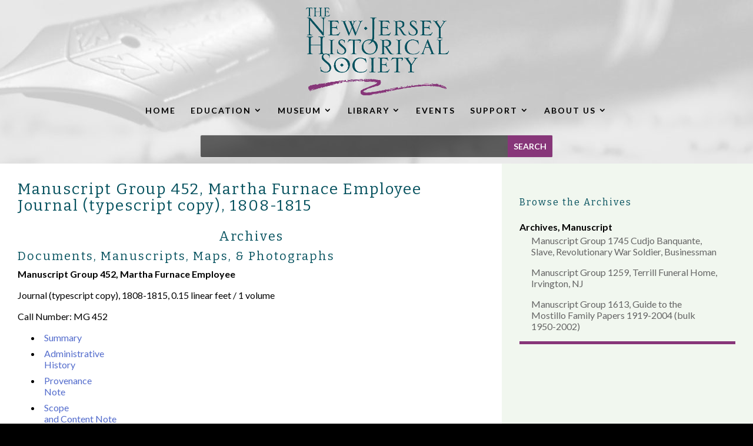

--- FILE ---
content_type: text/html; charset=UTF-8
request_url: https://jerseyhistory.org/manuscript-group-452-martha-furnace-employee-journal-typescript-copy-1808-1815/
body_size: 12390
content:
<!DOCTYPE html>
<!--[if IE 6]>
<html id="ie6" lang="en-US">
<![endif]-->
<!--[if IE 7]>
<html id="ie7" lang="en-US">
<![endif]-->
<!--[if IE 8]>
<html id="ie8" lang="en-US">
<![endif]-->
<!--[if !(IE 6) | !(IE 7) | !(IE 8)  ]><!-->
<html lang="en-US">
<!--<![endif]-->
<head>
	<meta charset="UTF-8" />
			
	<meta http-equiv="X-UA-Compatible" content="IE=edge">
	<link rel="pingback" href="https://jerseyhistory.org/xmlrpc.php" />

		<!--[if lt IE 9]>
	<script src="https://jerseyhistory.org/wp-content/themes/Divi/js/html5.js" type="text/javascript"></script>
	<![endif]-->

	<script type="text/javascript">
		document.documentElement.className = 'js';
	</script>

	<script>var et_site_url='https://jerseyhistory.org';var et_post_id='2249';function et_core_page_resource_fallback(a,b){"undefined"===typeof b&&(b=a.sheet.cssRules&&0===a.sheet.cssRules.length);b&&(a.onerror=null,a.onload=null,a.href?a.href=et_site_url+"/?et_core_page_resource="+a.id+et_post_id:a.src&&(a.src=et_site_url+"/?et_core_page_resource="+a.id+et_post_id))}
</script><title>Manuscript Group 452, Martha Furnace Employee Journal (typescript copy), 1808-1815 | The New Jersey Historical Society</title>
<meta name='robots' content='max-image-preview:large' />
<link rel='dns-prefetch' href='//fonts.googleapis.com' />
<link rel="alternate" type="application/rss+xml" title="The New Jersey Historical Society &raquo; Feed" href="https://jerseyhistory.org/feed/" />
<link rel="alternate" title="oEmbed (JSON)" type="application/json+oembed" href="https://jerseyhistory.org/wp-json/oembed/1.0/embed?url=https%3A%2F%2Fjerseyhistory.org%2Fmanuscript-group-452-martha-furnace-employee-journal-typescript-copy-1808-1815%2F" />
<link rel="alternate" title="oEmbed (XML)" type="text/xml+oembed" href="https://jerseyhistory.org/wp-json/oembed/1.0/embed?url=https%3A%2F%2Fjerseyhistory.org%2Fmanuscript-group-452-martha-furnace-employee-journal-typescript-copy-1808-1815%2F&#038;format=xml" />
<meta content="New Jersey Historic Society theme v.1.0" name="generator"/><style id='wp-img-auto-sizes-contain-inline-css' type='text/css'>
img:is([sizes=auto i],[sizes^="auto," i]){contain-intrinsic-size:3000px 1500px}
/*# sourceURL=wp-img-auto-sizes-contain-inline-css */
</style>
<style id='wp-emoji-styles-inline-css' type='text/css'>

	img.wp-smiley, img.emoji {
		display: inline !important;
		border: none !important;
		box-shadow: none !important;
		height: 1em !important;
		width: 1em !important;
		margin: 0 0.07em !important;
		vertical-align: -0.1em !important;
		background: none !important;
		padding: 0 !important;
	}
/*# sourceURL=wp-emoji-styles-inline-css */
</style>
<style id='wp-block-library-inline-css' type='text/css'>
:root{--wp-block-synced-color:#7a00df;--wp-block-synced-color--rgb:122,0,223;--wp-bound-block-color:var(--wp-block-synced-color);--wp-editor-canvas-background:#ddd;--wp-admin-theme-color:#007cba;--wp-admin-theme-color--rgb:0,124,186;--wp-admin-theme-color-darker-10:#006ba1;--wp-admin-theme-color-darker-10--rgb:0,107,160.5;--wp-admin-theme-color-darker-20:#005a87;--wp-admin-theme-color-darker-20--rgb:0,90,135;--wp-admin-border-width-focus:2px}@media (min-resolution:192dpi){:root{--wp-admin-border-width-focus:1.5px}}.wp-element-button{cursor:pointer}:root .has-very-light-gray-background-color{background-color:#eee}:root .has-very-dark-gray-background-color{background-color:#313131}:root .has-very-light-gray-color{color:#eee}:root .has-very-dark-gray-color{color:#313131}:root .has-vivid-green-cyan-to-vivid-cyan-blue-gradient-background{background:linear-gradient(135deg,#00d084,#0693e3)}:root .has-purple-crush-gradient-background{background:linear-gradient(135deg,#34e2e4,#4721fb 50%,#ab1dfe)}:root .has-hazy-dawn-gradient-background{background:linear-gradient(135deg,#faaca8,#dad0ec)}:root .has-subdued-olive-gradient-background{background:linear-gradient(135deg,#fafae1,#67a671)}:root .has-atomic-cream-gradient-background{background:linear-gradient(135deg,#fdd79a,#004a59)}:root .has-nightshade-gradient-background{background:linear-gradient(135deg,#330968,#31cdcf)}:root .has-midnight-gradient-background{background:linear-gradient(135deg,#020381,#2874fc)}:root{--wp--preset--font-size--normal:16px;--wp--preset--font-size--huge:42px}.has-regular-font-size{font-size:1em}.has-larger-font-size{font-size:2.625em}.has-normal-font-size{font-size:var(--wp--preset--font-size--normal)}.has-huge-font-size{font-size:var(--wp--preset--font-size--huge)}.has-text-align-center{text-align:center}.has-text-align-left{text-align:left}.has-text-align-right{text-align:right}.has-fit-text{white-space:nowrap!important}#end-resizable-editor-section{display:none}.aligncenter{clear:both}.items-justified-left{justify-content:flex-start}.items-justified-center{justify-content:center}.items-justified-right{justify-content:flex-end}.items-justified-space-between{justify-content:space-between}.screen-reader-text{border:0;clip-path:inset(50%);height:1px;margin:-1px;overflow:hidden;padding:0;position:absolute;width:1px;word-wrap:normal!important}.screen-reader-text:focus{background-color:#ddd;clip-path:none;color:#444;display:block;font-size:1em;height:auto;left:5px;line-height:normal;padding:15px 23px 14px;text-decoration:none;top:5px;width:auto;z-index:100000}html :where(.has-border-color){border-style:solid}html :where([style*=border-top-color]){border-top-style:solid}html :where([style*=border-right-color]){border-right-style:solid}html :where([style*=border-bottom-color]){border-bottom-style:solid}html :where([style*=border-left-color]){border-left-style:solid}html :where([style*=border-width]){border-style:solid}html :where([style*=border-top-width]){border-top-style:solid}html :where([style*=border-right-width]){border-right-style:solid}html :where([style*=border-bottom-width]){border-bottom-style:solid}html :where([style*=border-left-width]){border-left-style:solid}html :where(img[class*=wp-image-]){height:auto;max-width:100%}:where(figure){margin:0 0 1em}html :where(.is-position-sticky){--wp-admin--admin-bar--position-offset:var(--wp-admin--admin-bar--height,0px)}@media screen and (max-width:600px){html :where(.is-position-sticky){--wp-admin--admin-bar--position-offset:0px}}

/*# sourceURL=wp-block-library-inline-css */
</style><style id='global-styles-inline-css' type='text/css'>
:root{--wp--preset--aspect-ratio--square: 1;--wp--preset--aspect-ratio--4-3: 4/3;--wp--preset--aspect-ratio--3-4: 3/4;--wp--preset--aspect-ratio--3-2: 3/2;--wp--preset--aspect-ratio--2-3: 2/3;--wp--preset--aspect-ratio--16-9: 16/9;--wp--preset--aspect-ratio--9-16: 9/16;--wp--preset--color--black: #000000;--wp--preset--color--cyan-bluish-gray: #abb8c3;--wp--preset--color--white: #ffffff;--wp--preset--color--pale-pink: #f78da7;--wp--preset--color--vivid-red: #cf2e2e;--wp--preset--color--luminous-vivid-orange: #ff6900;--wp--preset--color--luminous-vivid-amber: #fcb900;--wp--preset--color--light-green-cyan: #7bdcb5;--wp--preset--color--vivid-green-cyan: #00d084;--wp--preset--color--pale-cyan-blue: #8ed1fc;--wp--preset--color--vivid-cyan-blue: #0693e3;--wp--preset--color--vivid-purple: #9b51e0;--wp--preset--gradient--vivid-cyan-blue-to-vivid-purple: linear-gradient(135deg,rgb(6,147,227) 0%,rgb(155,81,224) 100%);--wp--preset--gradient--light-green-cyan-to-vivid-green-cyan: linear-gradient(135deg,rgb(122,220,180) 0%,rgb(0,208,130) 100%);--wp--preset--gradient--luminous-vivid-amber-to-luminous-vivid-orange: linear-gradient(135deg,rgb(252,185,0) 0%,rgb(255,105,0) 100%);--wp--preset--gradient--luminous-vivid-orange-to-vivid-red: linear-gradient(135deg,rgb(255,105,0) 0%,rgb(207,46,46) 100%);--wp--preset--gradient--very-light-gray-to-cyan-bluish-gray: linear-gradient(135deg,rgb(238,238,238) 0%,rgb(169,184,195) 100%);--wp--preset--gradient--cool-to-warm-spectrum: linear-gradient(135deg,rgb(74,234,220) 0%,rgb(151,120,209) 20%,rgb(207,42,186) 40%,rgb(238,44,130) 60%,rgb(251,105,98) 80%,rgb(254,248,76) 100%);--wp--preset--gradient--blush-light-purple: linear-gradient(135deg,rgb(255,206,236) 0%,rgb(152,150,240) 100%);--wp--preset--gradient--blush-bordeaux: linear-gradient(135deg,rgb(254,205,165) 0%,rgb(254,45,45) 50%,rgb(107,0,62) 100%);--wp--preset--gradient--luminous-dusk: linear-gradient(135deg,rgb(255,203,112) 0%,rgb(199,81,192) 50%,rgb(65,88,208) 100%);--wp--preset--gradient--pale-ocean: linear-gradient(135deg,rgb(255,245,203) 0%,rgb(182,227,212) 50%,rgb(51,167,181) 100%);--wp--preset--gradient--electric-grass: linear-gradient(135deg,rgb(202,248,128) 0%,rgb(113,206,126) 100%);--wp--preset--gradient--midnight: linear-gradient(135deg,rgb(2,3,129) 0%,rgb(40,116,252) 100%);--wp--preset--font-size--small: 13px;--wp--preset--font-size--medium: 20px;--wp--preset--font-size--large: 36px;--wp--preset--font-size--x-large: 42px;--wp--preset--spacing--20: 0.44rem;--wp--preset--spacing--30: 0.67rem;--wp--preset--spacing--40: 1rem;--wp--preset--spacing--50: 1.5rem;--wp--preset--spacing--60: 2.25rem;--wp--preset--spacing--70: 3.38rem;--wp--preset--spacing--80: 5.06rem;--wp--preset--shadow--natural: 6px 6px 9px rgba(0, 0, 0, 0.2);--wp--preset--shadow--deep: 12px 12px 50px rgba(0, 0, 0, 0.4);--wp--preset--shadow--sharp: 6px 6px 0px rgba(0, 0, 0, 0.2);--wp--preset--shadow--outlined: 6px 6px 0px -3px rgb(255, 255, 255), 6px 6px rgb(0, 0, 0);--wp--preset--shadow--crisp: 6px 6px 0px rgb(0, 0, 0);}:where(.is-layout-flex){gap: 0.5em;}:where(.is-layout-grid){gap: 0.5em;}body .is-layout-flex{display: flex;}.is-layout-flex{flex-wrap: wrap;align-items: center;}.is-layout-flex > :is(*, div){margin: 0;}body .is-layout-grid{display: grid;}.is-layout-grid > :is(*, div){margin: 0;}:where(.wp-block-columns.is-layout-flex){gap: 2em;}:where(.wp-block-columns.is-layout-grid){gap: 2em;}:where(.wp-block-post-template.is-layout-flex){gap: 1.25em;}:where(.wp-block-post-template.is-layout-grid){gap: 1.25em;}.has-black-color{color: var(--wp--preset--color--black) !important;}.has-cyan-bluish-gray-color{color: var(--wp--preset--color--cyan-bluish-gray) !important;}.has-white-color{color: var(--wp--preset--color--white) !important;}.has-pale-pink-color{color: var(--wp--preset--color--pale-pink) !important;}.has-vivid-red-color{color: var(--wp--preset--color--vivid-red) !important;}.has-luminous-vivid-orange-color{color: var(--wp--preset--color--luminous-vivid-orange) !important;}.has-luminous-vivid-amber-color{color: var(--wp--preset--color--luminous-vivid-amber) !important;}.has-light-green-cyan-color{color: var(--wp--preset--color--light-green-cyan) !important;}.has-vivid-green-cyan-color{color: var(--wp--preset--color--vivid-green-cyan) !important;}.has-pale-cyan-blue-color{color: var(--wp--preset--color--pale-cyan-blue) !important;}.has-vivid-cyan-blue-color{color: var(--wp--preset--color--vivid-cyan-blue) !important;}.has-vivid-purple-color{color: var(--wp--preset--color--vivid-purple) !important;}.has-black-background-color{background-color: var(--wp--preset--color--black) !important;}.has-cyan-bluish-gray-background-color{background-color: var(--wp--preset--color--cyan-bluish-gray) !important;}.has-white-background-color{background-color: var(--wp--preset--color--white) !important;}.has-pale-pink-background-color{background-color: var(--wp--preset--color--pale-pink) !important;}.has-vivid-red-background-color{background-color: var(--wp--preset--color--vivid-red) !important;}.has-luminous-vivid-orange-background-color{background-color: var(--wp--preset--color--luminous-vivid-orange) !important;}.has-luminous-vivid-amber-background-color{background-color: var(--wp--preset--color--luminous-vivid-amber) !important;}.has-light-green-cyan-background-color{background-color: var(--wp--preset--color--light-green-cyan) !important;}.has-vivid-green-cyan-background-color{background-color: var(--wp--preset--color--vivid-green-cyan) !important;}.has-pale-cyan-blue-background-color{background-color: var(--wp--preset--color--pale-cyan-blue) !important;}.has-vivid-cyan-blue-background-color{background-color: var(--wp--preset--color--vivid-cyan-blue) !important;}.has-vivid-purple-background-color{background-color: var(--wp--preset--color--vivid-purple) !important;}.has-black-border-color{border-color: var(--wp--preset--color--black) !important;}.has-cyan-bluish-gray-border-color{border-color: var(--wp--preset--color--cyan-bluish-gray) !important;}.has-white-border-color{border-color: var(--wp--preset--color--white) !important;}.has-pale-pink-border-color{border-color: var(--wp--preset--color--pale-pink) !important;}.has-vivid-red-border-color{border-color: var(--wp--preset--color--vivid-red) !important;}.has-luminous-vivid-orange-border-color{border-color: var(--wp--preset--color--luminous-vivid-orange) !important;}.has-luminous-vivid-amber-border-color{border-color: var(--wp--preset--color--luminous-vivid-amber) !important;}.has-light-green-cyan-border-color{border-color: var(--wp--preset--color--light-green-cyan) !important;}.has-vivid-green-cyan-border-color{border-color: var(--wp--preset--color--vivid-green-cyan) !important;}.has-pale-cyan-blue-border-color{border-color: var(--wp--preset--color--pale-cyan-blue) !important;}.has-vivid-cyan-blue-border-color{border-color: var(--wp--preset--color--vivid-cyan-blue) !important;}.has-vivid-purple-border-color{border-color: var(--wp--preset--color--vivid-purple) !important;}.has-vivid-cyan-blue-to-vivid-purple-gradient-background{background: var(--wp--preset--gradient--vivid-cyan-blue-to-vivid-purple) !important;}.has-light-green-cyan-to-vivid-green-cyan-gradient-background{background: var(--wp--preset--gradient--light-green-cyan-to-vivid-green-cyan) !important;}.has-luminous-vivid-amber-to-luminous-vivid-orange-gradient-background{background: var(--wp--preset--gradient--luminous-vivid-amber-to-luminous-vivid-orange) !important;}.has-luminous-vivid-orange-to-vivid-red-gradient-background{background: var(--wp--preset--gradient--luminous-vivid-orange-to-vivid-red) !important;}.has-very-light-gray-to-cyan-bluish-gray-gradient-background{background: var(--wp--preset--gradient--very-light-gray-to-cyan-bluish-gray) !important;}.has-cool-to-warm-spectrum-gradient-background{background: var(--wp--preset--gradient--cool-to-warm-spectrum) !important;}.has-blush-light-purple-gradient-background{background: var(--wp--preset--gradient--blush-light-purple) !important;}.has-blush-bordeaux-gradient-background{background: var(--wp--preset--gradient--blush-bordeaux) !important;}.has-luminous-dusk-gradient-background{background: var(--wp--preset--gradient--luminous-dusk) !important;}.has-pale-ocean-gradient-background{background: var(--wp--preset--gradient--pale-ocean) !important;}.has-electric-grass-gradient-background{background: var(--wp--preset--gradient--electric-grass) !important;}.has-midnight-gradient-background{background: var(--wp--preset--gradient--midnight) !important;}.has-small-font-size{font-size: var(--wp--preset--font-size--small) !important;}.has-medium-font-size{font-size: var(--wp--preset--font-size--medium) !important;}.has-large-font-size{font-size: var(--wp--preset--font-size--large) !important;}.has-x-large-font-size{font-size: var(--wp--preset--font-size--x-large) !important;}
/*# sourceURL=global-styles-inline-css */
</style>

<style id='classic-theme-styles-inline-css' type='text/css'>
/*! This file is auto-generated */
.wp-block-button__link{color:#fff;background-color:#32373c;border-radius:9999px;box-shadow:none;text-decoration:none;padding:calc(.667em + 2px) calc(1.333em + 2px);font-size:1.125em}.wp-block-file__button{background:#32373c;color:#fff;text-decoration:none}
/*# sourceURL=/wp-includes/css/classic-themes.min.css */
</style>
<link rel='stylesheet' id='page-list-style-css' href='https://jerseyhistory.org/wp-content/plugins/page-list/css/page-list.css?ver=5.9' type='text/css' media='all' />
<link rel='stylesheet' id='divi-style-css' href='https://jerseyhistory.org/wp-content/themes/njhs/style.css?ver=3.19.10' type='text/css' media='all' />
<link rel='stylesheet' id='et-builder-googlefonts-cached-css' href='https://fonts.googleapis.com/css?family=Bitter%3Aregular%2Citalic%2C700%7CLato%3A100%2C100italic%2C300%2C300italic%2Cregular%2Citalic%2C700%2C700italic%2C900%2C900italic&#038;ver=6.9#038;subset=latin,latin-ext' type='text/css' media='all' />
<link rel='stylesheet' id='tablepress-default-css' href='https://jerseyhistory.org/wp-content/plugins/tablepress/css/build/default.css?ver=3.2.6' type='text/css' media='all' />
<link rel='stylesheet' id='dashicons-css' href='https://jerseyhistory.org/wp-includes/css/dashicons.min.css?ver=6.9' type='text/css' media='all' />
<!--n2css--><!--n2js--><script type="text/javascript" src="https://jerseyhistory.org/wp-includes/js/jquery/jquery.min.js?ver=3.7.1" id="jquery-core-js"></script>
<script type="text/javascript" src="https://jerseyhistory.org/wp-includes/js/jquery/jquery-migrate.min.js?ver=3.4.1" id="jquery-migrate-js"></script>
<link rel="https://api.w.org/" href="https://jerseyhistory.org/wp-json/" /><link rel="alternate" title="JSON" type="application/json" href="https://jerseyhistory.org/wp-json/wp/v2/posts/2249" /><link rel="EditURI" type="application/rsd+xml" title="RSD" href="https://jerseyhistory.org/xmlrpc.php?rsd" />
<meta name="generator" content="WordPress 6.9" />
<link rel="canonical" href="https://jerseyhistory.org/manuscript-group-452-martha-furnace-employee-journal-typescript-copy-1808-1815/" />
<link rel='shortlink' href='https://jerseyhistory.org/?p=2249' />
        <style type="text/css" id="pf-main-css">
            
				@media screen {
					.printfriendly {
						z-index: 1000; position: relative
					}
					.printfriendly a, .printfriendly a:link, .printfriendly a:visited, .printfriendly a:hover, .printfriendly a:active {
						font-weight: 600;
						cursor: pointer;
						text-decoration: none;
						border: none;
						-webkit-box-shadow: none;
						-moz-box-shadow: none;
						box-shadow: none;
						outline:none;
						font-size: 14px !important;
						color: #3AAA11 !important;
					}
					.printfriendly.pf-alignleft {
						float: left;
					}
					.printfriendly.pf-alignright {
						float: right;
					}
					.printfriendly.pf-aligncenter {
						justify-content: center;
						display: flex; align-items: center;
					}
				}

				.pf-button-img {
					border: none;
					-webkit-box-shadow: none;
					-moz-box-shadow: none;
					box-shadow: none;
					padding: 0;
					margin: 0;
					display: inline;
					vertical-align: middle;
				}

				img.pf-button-img + .pf-button-text {
					margin-left: 6px;
				}

				@media print {
					.printfriendly {
						display: none;
					}
				}
				        </style>

            
        <style type="text/css" id="pf-excerpt-styles">
          .pf-button.pf-button-excerpt {
              display: none;
           }
        </style>

            <meta name="viewport" content="width=device-width, initial-scale=1.0, maximum-scale=1.0, user-scalable=0" /><style type="text/css" id="custom-background-css">
body.custom-background { background-color: #000000; background-image: url("https://jerseyhistory.org/wp-content/uploads/2017/06/Fountain-Pen-Top-New.jpg"); background-position: center top; background-size: auto; background-repeat: no-repeat; background-attachment: fixed; }
</style>
	<script src="https://use.fontawesome.com/e5c0eccd0a.js"></script>
<script>
jQuery(function($){

	var olddays = $('.et_pb_countdown_timer .days .value');

	// Clone the days and hide the original.
	// - Wraps new days element in a span to prevent Divi from updating it
	olddays.each(function(){
		var oldday = $(this);
		oldday.after(oldday.clone());
		oldday.next().wrap('<span></span>');
	}).hide();

	// Update the clone each second, removing the trailing zero
	(function update_days() {
		olddays.each(function(){
			var oldday = $(this);
			var days = oldday.html();
			if (days.substr(0,1) == '0') { days = days.slice(1); }
			oldday.next().find('.value').html(days);
		});
		setTimeout(function(){ update_days(); }, 1000);
	})()

});
</script><link rel="stylesheet" id="et-divi-customizer-global-cached-inline-styles" href="https://jerseyhistory.org/wp-content/cache/et/global/et-divi-customizer-global-176912350404.min.css" onerror="et_core_page_resource_fallback(this, true)" onload="et_core_page_resource_fallback(this)" /></head>
<body data-rsssl=1 class="wp-singular post-template-default single single-post postid-2249 single-format-standard custom-background wp-theme-Divi wp-child-theme-njhs et_pb_button_helper_class et_fullwidth_nav et_non_fixed_nav et_show_nav et_pb_gutter osx et_pb_gutters3 et_primary_nav_dropdown_animation_fade et_secondary_nav_dropdown_animation_fade et_pb_footer_columns1 et_header_style_centered et_smooth_scroll et_right_sidebar et_divi_theme et-db et_minified_js et_minified_css">
	<div id="page-container">

	
	
		<header id="main-header" data-height-onload="175">
			<div class="container clearfix et_menu_container">

							<div class="logo_container">
					<span class="logo_helper"></span>
					<a href="https://jerseyhistory.org/">
						<img src="https://jerseyhistory.org/wp-content/uploads/2016/10/logo.png" alt="The New Jersey Historical Society" id="logo" data-height-percentage="85" />
					</a>
				</div>
				<div id="et-top-navigation" data-height="175" data-fixed-height="40">
											<nav id="top-menu-nav">
						<ul id="top-menu" class="nav et_disable_top_tier"><li id="menu-item-17139" class="menu-item menu-item-type-post_type menu-item-object-page menu-item-home menu-item-17139"><a href="https://jerseyhistory.org/">HOME</a></li>
<li id="menu-item-16886" class="menu-item menu-item-type-custom menu-item-object-custom menu-item-has-children menu-item-16886"><a href="#">EDUCATION</a>
<ul class="sub-menu">
	<li id="menu-item-17248" class="menu-item menu-item-type-post_type menu-item-object-page menu-item-17248"><a href="https://jerseyhistory.org/public-programs/">Programs</a></li>
	<li id="menu-item-17561" class="menu-item menu-item-type-post_type menu-item-object-page menu-item-has-children menu-item-17561"><a href="https://jerseyhistory.org/how-to-use-our-collections/">How to Use Our Collections</a>
	<ul class="sub-menu">
		<li id="menu-item-17332" class="menu-item menu-item-type-post_type menu-item-object-page menu-item-17332"><a href="https://jerseyhistory.org/how-to-use-primary-sources/">How to use Primary Sources</a></li>
		<li id="menu-item-17331" class="menu-item menu-item-type-post_type menu-item-object-page menu-item-17331"><a href="https://jerseyhistory.org/how-to-start-your-research-project/">How to Start Your Research Project</a></li>
	</ul>
</li>
	<li id="menu-item-17350" class="menu-item menu-item-type-post_type menu-item-object-page menu-item-has-children menu-item-17350"><a href="https://jerseyhistory.org/for-teachers/">For Teachers</a>
	<ul class="sub-menu">
		<li id="menu-item-17579" class="menu-item menu-item-type-post_type menu-item-object-page menu-item-17579"><a href="https://jerseyhistory.org/teacher-workshops/">Teacher Workshops</a></li>
		<li id="menu-item-18461" class="menu-item menu-item-type-post_type menu-item-object-page menu-item-18461"><a href="https://jerseyhistory.org/curriculum-materials/">Curriculum Materials</a></li>
		<li id="menu-item-18186" class="menu-item menu-item-type-post_type menu-item-object-page menu-item-18186"><a href="https://jerseyhistory.org/jersey-journeys/">Jersey Journeys</a></li>
	</ul>
</li>
	<li id="menu-item-17351" class="menu-item menu-item-type-post_type menu-item-object-page menu-item-17351"><a href="https://jerseyhistory.org/programs-for-groups/">Programs for Groups</a></li>
	<li id="menu-item-18203" class="menu-item menu-item-type-post_type menu-item-object-page menu-item-18203"><a href="https://jerseyhistory.org/share-your-history-share-your-story/">Share Your History, Share Your Story</a></li>
</ul>
</li>
<li id="menu-item-16887" class="menu-item menu-item-type-custom menu-item-object-custom menu-item-has-children menu-item-16887"><a href="#">MUSEUM</a>
<ul class="sub-menu">
	<li id="menu-item-17512" class="menu-item menu-item-type-post_type menu-item-object-page menu-item-17512"><a href="https://jerseyhistory.org/explore-our-collections/">Explore Our Collections</a></li>
	<li id="menu-item-18244" class="menu-item menu-item-type-post_type menu-item-object-page menu-item-18244"><a href="https://jerseyhistory.org/museum-artifact-collection/">Museum: Artifact Collection</a></li>
	<li id="menu-item-26121" class="menu-item menu-item-type-post_type menu-item-object-page menu-item-26121"><a href="https://jerseyhistory.org/museum-collection/">Museum Collections</a></li>
	<li id="menu-item-17997" class="menu-item menu-item-type-post_type menu-item-object-page menu-item-17997"><a href="https://jerseyhistory.org/exhibitions/">Exhibitions</a></li>
</ul>
</li>
<li id="menu-item-16888" class="menu-item menu-item-type-custom menu-item-object-custom menu-item-has-children menu-item-16888"><a href="#">LIBRARY</a>
<ul class="sub-menu">
	<li id="menu-item-26841" class="menu-item menu-item-type-post_type menu-item-object-page menu-item-26841"><a href="https://jerseyhistory.org/library-policies-procedures/">Library Policies &#038; Procedures</a></li>
	<li id="menu-item-17427" class="menu-item menu-item-type-post_type menu-item-object-page menu-item-17427"><a href="https://jerseyhistory.org/library-archives/">Library Archives</a></li>
	<li id="menu-item-17538" class="menu-item menu-item-type-post_type menu-item-object-page menu-item-17538"><a href="https://jerseyhistory.org/library-print-collections/">Library Print Collections</a></li>
	<li id="menu-item-17268" class="menu-item menu-item-type-post_type menu-item-object-page menu-item-17268"><a href="https://jerseyhistory.org/other-resources/">Other Resources</a></li>
	<li id="menu-item-17555" class="menu-item menu-item-type-post_type menu-item-object-page menu-item-17555"><a href="https://jerseyhistory.org/publications/">Publication</a></li>
</ul>
</li>
<li id="menu-item-25891" class="menu-item menu-item-type-post_type menu-item-object-page menu-item-25891"><a href="https://jerseyhistory.org/upcoming-events/">EVENTS</a></li>
<li id="menu-item-16890" class="menu-item menu-item-type-custom menu-item-object-custom menu-item-has-children menu-item-16890"><a href="#">SUPPORT</a>
<ul class="sub-menu">
	<li id="menu-item-17267" class="menu-item menu-item-type-post_type menu-item-object-page menu-item-17267"><a href="https://jerseyhistory.org/membership/">Membership</a></li>
	<li id="menu-item-17266" class="menu-item menu-item-type-post_type menu-item-object-page menu-item-17266"><a href="https://jerseyhistory.org/donate/">Donate</a></li>
	<li id="menu-item-17460" class="menu-item menu-item-type-post_type menu-item-object-page menu-item-17460"><a href="https://jerseyhistory.org/sponsors-of-the-new-jersey-historical-society/">Funders and Sponsors</a></li>
	<li id="menu-item-17265" class="menu-item menu-item-type-post_type menu-item-object-page menu-item-17265"><a href="https://jerseyhistory.org/internships/">Internships</a></li>
	<li id="menu-item-17264" class="menu-item menu-item-type-post_type menu-item-object-page menu-item-17264"><a href="https://jerseyhistory.org/volunteer/">Volunteer</a></li>
</ul>
</li>
<li id="menu-item-16891" class="menu-item menu-item-type-custom menu-item-object-custom menu-item-has-children menu-item-16891"><a href="#">ABOUT US</a>
<ul class="sub-menu">
	<li id="menu-item-17275" class="menu-item menu-item-type-post_type menu-item-object-page menu-item-17275"><a href="https://jerseyhistory.org/mission-vision/">Mission &#038; Vision</a></li>
	<li id="menu-item-17280" class="menu-item menu-item-type-post_type menu-item-object-page menu-item-17280"><a href="https://jerseyhistory.org/staff/">Staff</a></li>
	<li id="menu-item-17288" class="menu-item menu-item-type-post_type menu-item-object-page menu-item-17288"><a href="https://jerseyhistory.org/board-of-trustees/">Board of Trustees</a></li>
	<li id="menu-item-17292" class="menu-item menu-item-type-post_type menu-item-object-page menu-item-17292"><a href="https://jerseyhistory.org/annual-reports/">Annual Reports</a></li>
	<li id="menu-item-17324" class="menu-item menu-item-type-post_type menu-item-object-page menu-item-17324"><a href="https://jerseyhistory.org/accessibility/">Accessibility</a></li>
	<li id="menu-item-17323" class="menu-item menu-item-type-post_type menu-item-object-page menu-item-17323"><a href="https://jerseyhistory.org/employment/">Employment</a></li>
	<li id="menu-item-17296" class="menu-item menu-item-type-post_type menu-item-object-page menu-item-17296"><a href="https://jerseyhistory.org/contact-us/">Contact Us</a></li>
	<li id="menu-item-18418" class="menu-item menu-item-type-post_type menu-item-object-page menu-item-18418"><a href="https://jerseyhistory.org/visit-us/">Visit Us</a></li>
</ul>
</li>
</ul>						</nav>
					
					
					
					
					<div id="et_mobile_nav_menu">
				<div class="mobile_nav closed">
					<span class="select_page">Select Page</span>
					<span class="mobile_menu_bar mobile_menu_bar_toggle"></span>
				</div>
			</div>				</div> <!-- #et-top-navigation -->
			</div> <!-- .container -->
			<div class="et_search_outer">
				<div class="container et_search_form_container">
					<form role="search" method="get" class="et-search-form" action="https://jerseyhistory.org/">
					<input type="search" class="et-search-field" placeholder="Search &hellip;" value="" name="s" title="Search for:" />					</form>
					<span class="et_close_search_field"></span>
				</div>
			</div>
		</header> <!-- #main-header -->

		<div id="et-main-area">
<style>
.et_pb_row_2.et_pb_row {
    padding: 0;
}
.et_pb_search_0 {
    max-width: 600px;
}
.et_pb_column_1 {
    background-color: #ffffff;
    padding: 30px;
}
.et_pb_column_2 {
    background-color: #f1f7ef;
    padding: 30px;
}
.et_pb_sidebar_0 {
    border-bottom: 5px solid #873679;
}
.et_pb_sidebar_0.et_pb_widget_area h3, .et_pb_sidebar_0.et_pb_widget_area h4, .et_pb_sidebar_0.et_pb_widget_area .widget-title {
    font-size: 30px;
}
.et_pb_search_0 input.et_pb_searchsubmit {
    background: #873679 none repeat scroll 0 0 !important;
    border-color: #873679 !important;
    color: #ffffff !important;
    font-weight: bold;
    text-transform: uppercase;
}
.et_pb_row_1 {
    background: transparent none repeat scroll 0 0;
}
.et_pb_row_0 {
    background: transparent none repeat scroll 0 0;
}
.et_pb_row_1.et_pb_row {
    padding: 10px 0;
}
.et_pb_search_0 input.et_pb_s {
    background: rgba(0, 0, 0, 0.6) none repeat scroll 0 0;
    border-color: #873679 !important;
    color: #ffffff !important;
}
.et_pb_search_0 input.et_pb_s::-moz-placeholder {
    color: #ffffff !important;
}
.et_pb_section_0.et_pb_section {
    background-color: rgba(255, 255, 255, 0) !important;
    padding: 0;
}
@media only screen and (max-width: 767px) {
.et_pb_row > .et_pb_column.et_pb_column_1 {
    padding: 30px 15px 15px;
}
}
</style>
<div id="main-content">
  
    <article id="post-17507" class="post-17507 page type-page status-publish hentry">


				<div class="entry-content">
  				<div id="home-njhs" class="et_pb_section  et_pb_section_0 et_pb_with_background et_section_regular">
    <div class=" et_pb_row et_pb_row_1">
      <div class="et_pb_column et_pb_column_4_4  et_pb_column_0">
        <div class="et_pb_search et_pb_module et_pb_bg_layout_light et_pb_text_align_center  et_pb_search_0">
          <form role="search" method="get" class="et_pb_searchform" action="https://jerseyhistory.org/">
            <div>
              <label class="screen-reader-text" for="s">Search for:</label>
              <input type="text" value="" name="s" class="et_pb_s search" style="padding-right: 84px;">
              <input type="hidden" name="et_pb_searchform_submit" value="et_search_proccess">
              <input type="hidden" name="et_pb_include_posts" value="yes">
              <input type="hidden" name="et_pb_include_pages" value="yes">
              <input type="submit" value="Search" class="et_pb_searchsubmit">
            </div>
          </form>
        </div>
        <!-- .et_pb_text -->
      </div>
      <!-- .et_pb_column -->

    </div>
    <!-- .et_pb_row -->
    <div class=" et_pb_row et_pb_row_2 et_pb_equal_columns et_pb_gutters1 et_pb_row_fullwidth single-page-container">
      <div class="et_pb_column et_pb_column_2_3  et_pb_column_1">
        <div class="et_pb_text et_pb_module et_pb_bg_layout_light et_pb_text_align_left  et_pb_text_0">
          <h1>Manuscript Group 452, Martha Furnace Employee Journal (typescript copy), 1808-1815</h1>
                    <p><div class="pf-content"><h2 style="text-align: center;">Archives</h2>
<h3>Documents, Manuscripts, Maps, &amp; Photographs</h3>
<p><b>Manuscript Group 452, Martha Furnace Employee</b></p>
<p>Journal (typescript copy), 1808-1815, 0.15 linear feet / 1 volume</p>
<p>Call Number: MG 452</p>
<ul>
<li><a href="#Summary:">Summary</a></li>
</ul>
<ul>
<li><a href="#Administrative History:">Administrative<br />
History</a></li>
</ul>
<ul>
<li><a href="#Provenance Note:">Provenance<br />
Note</a></li>
</ul>
<ul>
<li><a href="#Scope and Content Note:">Scope<br />
and Content Note</a></li>
</ul>
<ul>
<li><a href="#Related Collections:">Related<br />
Collections</a></li>
</ul>
<hr />
<p><b><a name="Summary:"></a>Summary:</b></p>
<p>A typescript copy of a journal recording daily events at Martha Furnace, an iron foundry located in Washington Township, Burlington County, New Jersey.  The original manuscript has been edited by Henry Harold Bisbee and Rebecca Colesar as <i>Martha, 1808-1815: The Complete Martha Furnace Diary and Journal</i>&#8230;(Burlington, NJ, 1976).</p>
<p><b><a name="Administrative History:"></a>Administrative History:</b></p>
<p>Martha Furnace, situated in Washington Township, Burlington County, New Jersey on the Oswego Branch of the Wading<br />
River, produced pig iron.  The furnace opened in 1793 and was owned by Isaac Potts, who named it after his wife. Only seven years after Potts had completed the furnace he sold it to John Paul, Charles Shoemaker, Morris Robeson, and George Ashbridge. The furnace ceased operations in 1844.</p>
<p>Sources:</p>
<p>Bisbee, Henry H. and Colesar, Rebecca Bisbee.  <i>Martha: The Complete Furnace Diary and Journal: 1808-1815</i> (Burlington, N.J.: Henry H. Bisbee, 1976).</p>
<p>Boyes, Charles S.  <i>Early Furnaces in New Jersey</i> (Philadelphia: University of Pennsylvania, 1931).</p>
<p><b><a name="Provenance Note:"></a>Provenance Note:</b></p>
<p>The source of this collection is unknown.</p>
<p><b><a name="Scope and Content Note:"></a>Scope and Content Note:</b></p>
<p>This collection consists of a typescript copy of a journal written by an unknown Martha Furnace employee from 1808-1815.<br />
The notations indicate what life was like working for a furnace works and what its employees did both at and away from work.</p>
<p><b><a name="Related Collections:"></a>Related Collections:</b></p>
<p>See other <a href="../archives-browse-professions#Ironworks">iron works&#8217; records</a>.</p>
<p>Processed by James Lewis, January 2001 as part of the &#8220;Farm to City&#8221; project funded by a grant from the National Historical Publications and Records Commission.</p>
<p>&nbsp;</p>
<p><a>back</a></p>
<div class="printfriendly pf-button pf-button-content pf-alignleft">
                    <a href="#" rel="nofollow" onclick="window.print(); return false;" title="Printer Friendly, PDF & Email">
                    <img decoding="async" class="pf-button-img" src="https://cdn.printfriendly.com/buttons/printfriendly-button.png" alt="Print Friendly, PDF & Email" style="width: 112px;height: 24px;"  />
                    </a>
                </div></div></p>
        </div>
        <!-- .et_pb_text -->
      </div>
      <!-- .et_pb_column -->
      <div class="et_pb_column et_pb_column_1_3  et_pb_column_2">
        <div id="news-posts-right" class="et_pb_widget_area et_pb_widget_area_left clearfix et_pb_module et_pb_bg_layout_light  et_pb_sidebar_0">
    <!--      <h4><strong>Recent News</strong></h4>
          <ul class="lcp_catlist" id="lcp_instance_0">
            <li class="current"><a href="https://jerseyhistory.org/new-jersey-during-the-civil-war-an-american-story-exhibition/" title="“New Jersey during the Civil War: An American Story” Exhibition">“New Jersey during the Civil War: An American Story” Exhibition</a> </li>
          </ul>-->
          	<div id="">
		<div id="text-7" class="et_pb_widget widget_text">			<div class="textwidget"><br>
<h5><a href="https://jerseyhistory.org/browse-the-archives/">Browse the Archives</a></h5></div>
		</div> <!-- end .et_pb_widget --><div id="listcategorypostswidget-2" class="et_pb_widget widget_listcategorypostswidget"><h4 class="widgettitle"> </h4><strong><a href="https://jerseyhistory.org/category/archives/">Archives</a>, <a href="https://jerseyhistory.org/category/archives/manuscript/">Manuscript</a></strong><ul class="lcp_catlist" id="lcp_instance_listcategorypostswidget-2"><li><a href="https://jerseyhistory.org/manuscript-group-1745-cudjo-banquante-slave-revolutionary-war-soldier-businessman/">Manuscript Group 1745 Cudjo Banquante, Slave, Revolutionary War Soldier, Businessman</a></li><li><a href="https://jerseyhistory.org/manuscript-group-1259-terrill-funeral-home-irvington-nj-2/">Manuscript Group 1259, Terrill Funeral Home, Irvington, NJ</a></li><li><a href="https://jerseyhistory.org/manuscript-group-1613-guide-to-the-mostillo-family-papers1919-2004-bulk-1950-2002/">Manuscript Group 1613, Guide to the  Mostillo Family Papers 1919-2004 (bulk 1950-2002)</a></li></ul></div> <!-- end .et_pb_widget -->	</div> <!-- end #sidebar -->
        </div>
        <!-- .et_pb_text -->
      </div>
      <!-- .et_pb_column -->

    </div>
    <!-- .et_pb_row -->

  				</div>
  				</div>
  </article>
      
</div>
<!-- #left-area -->





	<span class="et_pb_scroll_top et-pb-icon"></span>


			<footer id="main-footer">
				
<div class="container">
    <div id="footer-widgets" class="clearfix">
		<div class="footer-widget"><div id="text-10" class="fwidget et_pb_widget widget_text">			<div class="textwidget"><div class="footer-address">
The New Jersey Historical Society<br>
52 Park Place<span>-</span>Newark, NJ 07102<br>
(973) 596-8500<span>-</span>Fax: (973) 596-6957
</div>
<div class="footer-navigation">
<a href="https://jerseyhistory.org/contact-us/">Contact NJHS</a><span>|</span><a href="https://jerseyhistory.org/copyright-notice/">Copyright</a><span>|</span><a href="https://jerseyhistory.org/privacy-policy/">Our Privacy Policy</a><span>|</span><a href="https://jerseyhistory.org/sitemap/">Site Map</a>
</div></div>
		</div> <!-- end .fwidget --></div> <!-- end .footer-widget -->    </div> <!-- #footer-widgets -->
</div>    <!-- .container -->

		
				<div id="footer-bottom">
					<div class="container clearfix">
				<ul class="et-social-icons">

	<li class="et-social-icon et-social-facebook">
		<a href="https://www.facebook.com/newjerseyhistoricalsociety/" class="icon">
			<span>Facebook</span>
		</a>
	</li>
	<li class="et-social-icon et-social-twitter">
		<a href="https://twitter.com/NJHistoricalSoc" class="icon">
			<span>Twitter</span>
		</a>
	</li>

</ul>
						<p id="footer-info">(c) 2026 The New Jersey Historical Society. All Rights Reserved.<br>
										<a href="http://www.polclients.com/" target="_blank" rel="nofollow">Designed and Hosted</a> by <a href="http://www.princetonol.com/" target="_blank" rel="nofollow">Princeton Online</a>.
					</p>
					</div>	<!-- .container -->
				</div>
			</footer> <!-- #main-footer -->
		</div> <!-- #et-main-area -->


	</div> <!-- #page-container -->

	<script type="speculationrules">
{"prefetch":[{"source":"document","where":{"and":[{"href_matches":"/*"},{"not":{"href_matches":["/wp-*.php","/wp-admin/*","/wp-content/uploads/*","/wp-content/*","/wp-content/plugins/*","/wp-content/themes/njhs/*","/wp-content/themes/Divi/*","/*\\?(.+)"]}},{"not":{"selector_matches":"a[rel~=\"nofollow\"]"}},{"not":{"selector_matches":".no-prefetch, .no-prefetch a"}}]},"eagerness":"conservative"}]}
</script>
	<script type="text/javascript">
			</script>
	     <script type="text/javascript" id="pf_script">
                      var pfHeaderImgUrl = '';
          var pfHeaderTagline = '';
          var pfdisableClickToDel = '0';
          var pfImagesSize = 'full-size';
          var pfImageDisplayStyle = 'right';
          var pfEncodeImages = '0';
          var pfShowHiddenContent  = '0';
          var pfDisableEmail = '0';
          var pfDisablePDF = '0';
          var pfDisablePrint = '0';

            
          var pfPlatform = 'WordPress';

        (function($){
            $(document).ready(function(){
                if($('.pf-button-content').length === 0){
                    $('style#pf-excerpt-styles').remove();
                }
            });
        })(jQuery);
        </script>
      <script defer src='https://cdn.printfriendly.com/printfriendly.js'></script>
            
            <script type="text/javascript" id="divi-custom-script-js-extra">
/* <![CDATA[ */
var DIVI = {"item_count":"%d Item","items_count":"%d Items"};
var et_shortcodes_strings = {"previous":"Previous","next":"Next"};
var et_pb_custom = {"ajaxurl":"https://jerseyhistory.org/wp-admin/admin-ajax.php","images_uri":"https://jerseyhistory.org/wp-content/themes/Divi/images","builder_images_uri":"https://jerseyhistory.org/wp-content/themes/Divi/includes/builder/images","et_frontend_nonce":"93c896f31b","subscription_failed":"Please, check the fields below to make sure you entered the correct information.","et_ab_log_nonce":"33e7943234","fill_message":"Please, fill in the following fields:","contact_error_message":"Please, fix the following errors:","invalid":"Invalid email","captcha":"Captcha","prev":"Prev","previous":"Previous","next":"Next","wrong_captcha":"You entered the wrong number in captcha.","ignore_waypoints":"no","is_divi_theme_used":"1","widget_search_selector":".widget_search","is_ab_testing_active":"","page_id":"2249","unique_test_id":"","ab_bounce_rate":"5","is_cache_plugin_active":"no","is_shortcode_tracking":"","tinymce_uri":""};
var et_pb_box_shadow_elements = [];
//# sourceURL=divi-custom-script-js-extra
/* ]]> */
</script>
<script type="text/javascript" src="https://jerseyhistory.org/wp-content/themes/Divi/js/custom.min.js?ver=3.19.10" id="divi-custom-script-js"></script>
<script type="text/javascript" src="https://jerseyhistory.org/wp-content/themes/Divi/core/admin/js/common.js?ver=3.19.10" id="et-core-common-js"></script>
<script id="wp-emoji-settings" type="application/json">
{"baseUrl":"https://s.w.org/images/core/emoji/17.0.2/72x72/","ext":".png","svgUrl":"https://s.w.org/images/core/emoji/17.0.2/svg/","svgExt":".svg","source":{"concatemoji":"https://jerseyhistory.org/wp-includes/js/wp-emoji-release.min.js?ver=6.9"}}
</script>
<script type="module">
/* <![CDATA[ */
/*! This file is auto-generated */
const a=JSON.parse(document.getElementById("wp-emoji-settings").textContent),o=(window._wpemojiSettings=a,"wpEmojiSettingsSupports"),s=["flag","emoji"];function i(e){try{var t={supportTests:e,timestamp:(new Date).valueOf()};sessionStorage.setItem(o,JSON.stringify(t))}catch(e){}}function c(e,t,n){e.clearRect(0,0,e.canvas.width,e.canvas.height),e.fillText(t,0,0);t=new Uint32Array(e.getImageData(0,0,e.canvas.width,e.canvas.height).data);e.clearRect(0,0,e.canvas.width,e.canvas.height),e.fillText(n,0,0);const a=new Uint32Array(e.getImageData(0,0,e.canvas.width,e.canvas.height).data);return t.every((e,t)=>e===a[t])}function p(e,t){e.clearRect(0,0,e.canvas.width,e.canvas.height),e.fillText(t,0,0);var n=e.getImageData(16,16,1,1);for(let e=0;e<n.data.length;e++)if(0!==n.data[e])return!1;return!0}function u(e,t,n,a){switch(t){case"flag":return n(e,"\ud83c\udff3\ufe0f\u200d\u26a7\ufe0f","\ud83c\udff3\ufe0f\u200b\u26a7\ufe0f")?!1:!n(e,"\ud83c\udde8\ud83c\uddf6","\ud83c\udde8\u200b\ud83c\uddf6")&&!n(e,"\ud83c\udff4\udb40\udc67\udb40\udc62\udb40\udc65\udb40\udc6e\udb40\udc67\udb40\udc7f","\ud83c\udff4\u200b\udb40\udc67\u200b\udb40\udc62\u200b\udb40\udc65\u200b\udb40\udc6e\u200b\udb40\udc67\u200b\udb40\udc7f");case"emoji":return!a(e,"\ud83e\u1fac8")}return!1}function f(e,t,n,a){let r;const o=(r="undefined"!=typeof WorkerGlobalScope&&self instanceof WorkerGlobalScope?new OffscreenCanvas(300,150):document.createElement("canvas")).getContext("2d",{willReadFrequently:!0}),s=(o.textBaseline="top",o.font="600 32px Arial",{});return e.forEach(e=>{s[e]=t(o,e,n,a)}),s}function r(e){var t=document.createElement("script");t.src=e,t.defer=!0,document.head.appendChild(t)}a.supports={everything:!0,everythingExceptFlag:!0},new Promise(t=>{let n=function(){try{var e=JSON.parse(sessionStorage.getItem(o));if("object"==typeof e&&"number"==typeof e.timestamp&&(new Date).valueOf()<e.timestamp+604800&&"object"==typeof e.supportTests)return e.supportTests}catch(e){}return null}();if(!n){if("undefined"!=typeof Worker&&"undefined"!=typeof OffscreenCanvas&&"undefined"!=typeof URL&&URL.createObjectURL&&"undefined"!=typeof Blob)try{var e="postMessage("+f.toString()+"("+[JSON.stringify(s),u.toString(),c.toString(),p.toString()].join(",")+"));",a=new Blob([e],{type:"text/javascript"});const r=new Worker(URL.createObjectURL(a),{name:"wpTestEmojiSupports"});return void(r.onmessage=e=>{i(n=e.data),r.terminate(),t(n)})}catch(e){}i(n=f(s,u,c,p))}t(n)}).then(e=>{for(const n in e)a.supports[n]=e[n],a.supports.everything=a.supports.everything&&a.supports[n],"flag"!==n&&(a.supports.everythingExceptFlag=a.supports.everythingExceptFlag&&a.supports[n]);var t;a.supports.everythingExceptFlag=a.supports.everythingExceptFlag&&!a.supports.flag,a.supports.everything||((t=a.source||{}).concatemoji?r(t.concatemoji):t.wpemoji&&t.twemoji&&(r(t.twemoji),r(t.wpemoji)))});
//# sourceURL=https://jerseyhistory.org/wp-includes/js/wp-emoji-loader.min.js
/* ]]> */
</script>
</body>
</html>
<!--
Performance optimized by W3 Total Cache. Learn more: https://www.boldgrid.com/w3-total-cache/?utm_source=w3tc&utm_medium=footer_comment&utm_campaign=free_plugin

Object Caching 219/248 objects using Memcached
Page Caching using Memcached 
Database Caching 3/43 queries in 0.029 seconds using Memcached (Request-wide modification query)

Served from: jerseyhistory.org @ 2026-01-29 00:25:07 by W3 Total Cache
-->